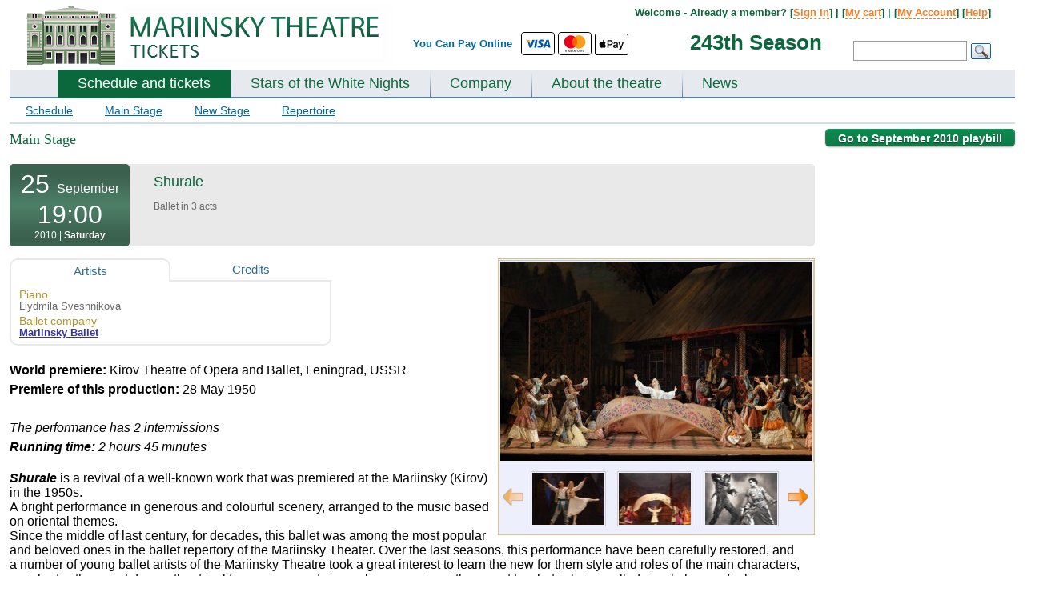

--- FILE ---
content_type: text/html; charset=UTF-8
request_url: https://www.mariinsky-theatre.com/performance/mar_shurale/25-September-2010/19:00/2041/
body_size: 26048
content:
 
<!DOCTYPE html PUBLIC "-//W3C//DTD XHTML 1.0 Strict//EN" "http://www.w3.org/TR/xhtml1/DTD/xhtml1-strict.dtd">
<html>
<head>
	<meta http-equiv="Content-Type" content="text/html;charset=utf-8" />
	<meta name="viewport" content="width=device-width, initial-scale=0.3">
	<title>25 September 2010 - &quot;Shurale&quot; (ballet in three acts and four scenes) Farid Yarullin (Ballet)  - Mariinsky Theatre, St. Petersburg, Russia (19:00)</title>
	
	<meta name="description" content="Tickets to Mariinsky Ballet and Opera Theatre (Russia). Online booking and payment (Visa, Mastercard, Apple Pay)."><link rel="canonical" href="https://www.mariinsky-theatre.com/performance/mar_shurale/" />	<link href="https://fonts.googleapis.com/css?family=Lato:300,400,700,400italic" rel="stylesheet" type="text/css">	
	<style>
	#allContent{
		width: 1360px;
		
	}
		#owl-demo1{
			max-width: 1360px;
		
		}
	TD.floatOffset{
		width: auto;
	}
	@media (max-width: 1360px) { 
		#allContent{
			width: 1360px;
			padding: 0px 10px;
		}
	}
	@media (max-width: 1300px) { 
		#allContent{
			width: 1300px;
			padding: 0px 10px;
		}
	}
	@media (max-width: 1250px) { 
		#allContent{
			width: 1250px;
			padding: 0px 10px;
		}
	}
	@media (max-width: 1200px) { 
		#allContent{
			width: 1200px;
			padding: 0px 10px;
		}
	}
	@media (max-width: 1150px) { 
		#allContent{
			width: 1150px;
			padding: 0px 10px;	
		}
	}
	@media (max-width: 1100px) { 
		#allContent{
			width: 1100px;
			padding: 0px 10px;
		}
	}
	@media (max-width: 1050px) { 
		#allContent{
			width: 1050px;
			padding: 0px 10px;
		}
	}
	@media (max-width: 1024px) { 
		#allContent{
			width: 1024px;
			padding: 0px 10px;
		}
	}
	@media screen and (max-width:1024px){#bannerBig{display:none; min-height:355px; }}#bannerBig{min-height:355px; background-color: #eeeeee; }*{margin:0;padding:0}html,body{font-family:Arial,sans-serif;margin:0;padding:0}a{color:#3333ac}h1.main{color:#CC6600;font-size:22px;margin-bottom:20px}TABLE#allTbl{border:0 none;height:100%;padding-top:5px;width:100%;border-spacing:0px}TD.floatOffset{font-size:1px}DIV#contener{ma rgin:0px auto;ma x-width:1360px;mi n-width:1000px;padding:0px;overflow:hidden;border:0px solid red;font-size:13px}TABLE#allTbl{border:0 none;height:100%;padding-top:5px;width:100%;border-spacing:0px}TD.floatOffset{font-size:1px}DIV#contener{ma rgin:0px auto;ma x-width:1360px;mi n-width:1000px;padding:0px;overflow:hidden;border:0px solid red;font-size:13px}DIV#top{height:65px;position:relative;overflow:hidden}DIV#top IMG#logo{margin:9px 0 0 20px}DIV#top DIV#topLine{text-al ign:right;pos ition:absolute;z-index:10;top:3px;width:40%;float:left}DIV#top DIV#topSearch{posi tion:absolute;width:60%;text-align:right;font-size:100%;line-height:12px;color:#006699;font-weight:bold;padding:3px 0px 0 0;float:left}DIV#top DIV#topSearch DIV#menuTop{text-align:right;width:97%;padding-top:6px}DIV#top DIV#topSearch DIV#formTop{width:97%;text-align:right;margin-top:10px}DIV#top DIV#topSearch INPUT{border:1px solid #999999;font-size:12px;hei ght:26px;padding:5px;width:130px;margin:0px 5px 0 0px}DIV#top DIV#topSearch IMG#okSearch{po sition:absolute;float:right;margin:3px 0 0 0}DIV.topMenuLine{background-color:#6698be;height:1px;font-size:1px}DIV#mainMenu{backgro und:url('/img/bgMenuHor.gif') 0 bottom repeat-x;float:left;width:100%;background-color:#e6eaef}DIV#mainMenu UL#menu{width:100%;float:left;list-style-type:none;margin:0 0 -2px 0px;padding:0 0 0 60px;b order-bottom:2px solid #CCDFEA;}DIV.lineMenu{background-color:#4f7fa8;height:2px;font-size:1px}DIV#mainMenu UL#menu LI{float:left;font-w eight:bold;}DIV#mainMenu UL#menu LI A{color:#336699;text-decoration:none;padding:7px 25px 9px 25px;float:left;font-size:18px;display:block}DIV#mainMenu UL#menu LI.link{background:url("/img/bgMenuVert.png") 0 bottom no-repeat}.bold{font-weight:bold}.red{color:red}.center{text-align:center}.clearfloat{clear:both;font-size:1px;height:0;line-height:0}TABLE.tblCommon{width:100%;border-spacing:0px;padding:0px}.roundedCorners{border-radius:6px 6px 6px 6px}DIV#top{height:85px;position:relative;overflow:hidden}DIV#top IMG#logo{margin:3px 0 0 20px}DIV#top DIV#topLine{text-al ign:right;pos ition:absolute;z-index:10;top:3px;width:40%;float:left}DIV#top DIV#topSearch{position:relative;width:60%;text-align:right;font-size:100%;line-height:12px;color:#006699;font-weight:bold;padding:3px 0px 0 0;float:left}DIV#top DIV#topSearch DIV#menuTop{float:right;width:80%;padding-top:5px;margin-right:30px;color:#0b683c}DIV#top DIV#topSearch DIV#menuTop a{color:#ff7a1f;text-decoration:none;border-bottom:1px dashed #ff7a1f}DIV#top DIV#topSearch DIV#formTop{float:right;width:32%;padding-right:30px;padding-top:19px}DIV#top DIV#topSearch INPUT{border:1px solid #999999;font-size:12px;hei ght:26px;padding:5px;width:130px;margin:0px 5px 0 0px}DIV#top DIV#topSearch IMG#okSearch{po sition:absolute;float:right;margin:3px 0 0 0}DIV.topMenuLine{background-color:#6698be;height:1px;font-size:1px}DIV#mainMenu{backgro und:url('/img/maryMenuHor.gif') 0 bottom repeat-x;float:left;width:100%;background-color:#e6eaef;//border-bottom:8px solid #0b683c}DIV#mainMenu UL#menu{width:100%;float:left;list-style-type:none;margin:0 0 -2px 0px;padding:0 0 0 60px;b order-bottom:2px solid #CCDFEA;}DIV.lineMenu{background-color:#4f7fa8;height:2px;font-size:1px}DIV#mainMenu UL#menu LI{float:left;font-w eight:bold;}DIV#mainMenu UL#menu LI A{color:#0B683C;text-decoration:none;padding:7px 25px 9px 25px;float:left;font-size:18px;display:block}DIV#mainMenu UL#menu LI.link{background:url("/img/bgMenuVert.png") 0 bottom no-repeat}DIV.mainPageSheduale DIV#borderNew{border:1px solid #D5D5D5;border-radius:6px 6px 6px 6px;margin-top:20px;padding:10px 10px 10px 10px;background:url("/img/mainBgNew.gif") repeat-x}DIV#filter-ballet-block,DIV#filter-opera-block{display:none}#videoTD{width:420px;vertical-align:top;padding-top:10px}div#block-playbill{position:relative}DIV#block-playbill TABLE.mainTable{margin:15px 0px 0px 0px}DIV.filterSearch{font-size:14px;background-color:#eeeeee;border-radius:4px;padding:10px 15px}DIV.filterSearch A{color:#2D6C8A;margin-right:2px;padding:1px 4px}DIV.filterSearch .filterP A{text-decoration:none;border-bottom:1px solid #2D6C8A;padding:1px 0px;margin:0px 4px}DIV.filterSearch A.select{background-color:#336699;color:#FFFFFF;padding:1px 4px!important}DIV.filterSearch A.archive{color:#6A6A6C}DIV.filterSearch DIV.filterP{margin-bottom:6px}.filterP a{font-size:115%!important}DIV.filterSearch SPAN{color:#6A6A6C}.link_inner{font-weight:bold}TABLE.was-now{width:100%;font-family:Trebuchet MS;font-size:100%}TABLE.was-now TD{vertical-align:top;text-align:center;line-height:20px;font-size:17px;font-weight:bold}TABLE.was-now TD.now{color:#CA252B}TABLE.was-now SPAN.label{display:block;color:#888888;font:bold 10px/6px "Trebuchet MS",Arial,Helvetica,sans-serif;margin:4px 0 1px 0;text-transform:uppercase}TABLE.was-now SPAN.sml{font-size:12px;position:relative;top:-3px}A.btn_book{background-position:0 50%;border-color:#E7B901 #B39000 #B39000;text-shadow:0 1px 2px rgba(255,255,255,0.7)}A.btn_book SPAN{background-color:#FFD41A;color:#4C3900;display:block;line-height:100%;color:#002244;font-size:18px;padding:12px 18px;float:left;border-style:solid;border-width:1px;border-color:#E7B901 #B39000 #B39000;text-shadow:0 1px 2px rgba(255,255,255,0.7);box-shadow:0 1px 1px rgba(0,0,0,0.2),0 1px 0 rgba(255,255,255,0.55) inset,0 0 3px rgba(255,255,255,0.8) inset;display:inline-block;font-weight:bold;position:relative;text-transform:uppercase;border-radius:8px 8px 8px 8px;margin-top:0px}.roundedCorners{-moz-border-radius:5px 5px 5px 5px;border:1px solid #D7DCE8;padding:0px}.perfType{color:#000000;font-style:italic;font-size:19px;font-family:"Arial"}TR.odd{background-color:#F8FAFC}TR.even{background-color:#EFF3F7}TABLE.mainTable{width:100%}TABLE.mainTable TD.info A{text-decoration:none}TD.daysEvent{color:#8E8E8E;font-size:14px;height:100%;line-height:1.2;text-align:center;vertical-align:top;width:98px;padding:10px 0px}TD.daysEvent SPAN{font-size:21px;font-weight:bold}SPAN.eventName{font-size:19px}TABLE.daysEventInfo{width:100%;border-spacing:2px}TABLE.daysEventInfo TD{vertical-align:top;padding-top:3px}.borderTop{border-top:1px solid #C8C8C8}TABLE.daysEventInfo TD.time{padding-top:15px;width:92px}TD.where{width:80px}TD.book{width:120px}.book-div{position:relative}TD.info{line-height:1.2;padding:4px 0px 4px 10px}.mainTable .playbill-alert{padding:15px}.block_form{margin-top:10px;border:1px solid #0f3c6d;background-color:#eff7fe;padding:10px}.block_form_tbl td{padding:2px 0px 2px 0}.block_form_tbl td.n{padding:2px 10px 2px 0;font-weight:bold}.block_form_tbl td input,.block_form_tbl td textarea{width:300px;font-size:13px;font-family:Arial,sans-serif}.block-main_banners{wid th:1024px;min-height:355px;position:relative;dis play:none;}#banner-block div{top:0px;left:0px;position:relative}.link_inner{border-bottom:1px dashed #2D6C8A!important;padding-bottom:-1px}DIV.filterSearch SPAN{color:#6A6A6C}.block-prevnext{width:98%;margin-top:5px;margin-left:1%}.block-prevnext div{width:33.3%;float:left}.block-prevnext__current{text-align:center;font-weight:bold}.block-prevnext__next{text-align:right}.green-button-new{width:85px;display:inline-block;text-decoration:none;font-size:11px;text-align:center;font-weight:bold;text-shadow:0 1px 1px #094529;color:#fff;background:url(/css/images/button-bg_new.png) repeat-x 0 -106px #0a653a;line-height:18px;padding:1px 2px;border-radius:3px;-moz-border-radius:3px;-webkit-border-radius:3px;box-shadow:0 1px 2px #a8a8a8,0 1px 0 #15c375 inset;-moz-box-shadow:0 1px 2px #a8a8a8,0 1px 0 #15c375 inset;-webkit-box-shadow:0 1px 2px #a8a8a8,0 1px 0 #15c375 inset;border-top:1px solid #17985b;border-left:1px solid #307a57;border-right:1px solid #307a57;border-bottom:1px solid #053d23}a.green-button-new{color:#fff;text-decoration:none}.orange-button-new{margin-top:3px;width:85px;font-size:11px;text-decoration:none;color:#fff;background:url(/css/images/button-bg_new.png) repeat-x 0 0 #ff7e20;line-height:18px;padding:1px 2px;text-align:center;border-radius:3px;-moz-border-radius:3px;-webkit-border-radius:3px;box-shadow:0 1px 2px #aaa,0 1px 0 #ffdb48 inset;-moz-box-shadow:0 1px 2px #aaa,0 1px 0 #ffdb48 inset;-webkit-box-shadow:0 1px 2px #aaa,0 1px 0 #ffdb48 inset;border-top:1px solid #ed8900;border-left:1px solid #d67525;border-right:1px solid #d67525;border-bottom:1px solid #c33c00;font-weight:bold;text-shadow:0 1px 1px #784311;display:inline-block}a.orange-button-new{text-decoration:none;color:#fff}#block-season{position:absolute;color:#0b683c;font-size:200%;top:45px;right:32%}.filterP-ul{list-style-type:none}.filterP-ul li{float:left;position:relative;padding:0px}.filterP-ul li a{display:inline-block;padding:1px 5px}.block-hidden-m-div{position:absolute;z-index:500;width:100%;height:20px;display:none;top:-20px}.block-hidden-m-div-l{position:absolute;z-index:500;width:30px;height:200px;display:none;top:0px;left:-30px}.block-hidden-m-div-r{position:absolute;z-index:500;width:30px;height:200px;display:none;top:0px;right:-30px}.block-hidden-m-ul{position:absolute;border:0px solid #ffffff;border-top:1px solid #336699;background-color:#336699;text-align:center;z-index:500;list-style-type:none;width:100%;padding:6px 0px;display:none}.filterP-ul li span{display:inline-block;padding:1px 4px}.filterP-ul li .block-hidden-m-ul li{display:block;float:none;padding:2px 0px}.filterP-ul li .block-hidden-m-ul li a{color:#ffffff;text-decoration:underline;padding:0px;border:none}.mainPageSheduale #videoTD{width:220px;padding-left:20px}.block-error-am{border-color:#c40000;display:block;-webkit-border-radius:4px;-moz-border-radius:4px;border-radius:4px;border:1px #c40000 solid;background-color:white;width:400px;margin:10px 0px 10px 0px;display:none}.block-error-am__inner{box-shadow:0 0 0 4px #fcf4f4 inset;border-radius:4px;padding:14px 18px;padding-left:66px;position:relative}.block-error-am h4{color:#c40000;font-weight:normal;font-size:17px;line-height:1.255}.block-error-am__inner_mes{margin-top:3px}.block-error-am__inner_icon{height:27px;left:18px;position:absolute;top:11px;width:30px;background-position:0px 0px;background-image:url("/css/images/error_am.png");background-repeat:no-repeat;display:inline-block;vertical-align:top}.alert-inner{width:100%}.alert-inner .roundedCorners{border:none}.alert_no_book{display:none}.alert_no_book .borderTop{border:none}.banner_popup{position:relative}.playbill-alert a{text-decoration:none}.main-wrap{position:relative}.block-message-market{margin-right:60px;margin-top:5px}.block-message-market__item{text-align:right;font-weight:bold;margin-bottom:4px;font-size:12px}.block_perf_info__left{width:47%;float:left}.block_perf_info__right{width:53%;float:right}.block_perf_info__right{min-width:300px}.block-message-market__item p{margin-bottom:0px!important}.temp_short_message{border-color:#ffa9a9;background-color:#ffe6e6;color:#e21111;padding:5px;border:1px solid;border-radius:3px;font-weight:normal!important}.temp_short_message p{text-align:center!important}.filterP-ul li .block-hidden-m-ul li.more-hide{display:none}.select-m-link{font-size:115%!important;color:#ffffff!important;border-bottom:1px dashed white}
	.block-main_banners .block-main_banners-mini {
    width: 100%;
    height: 58px;
    position: absolute;
    bottom: 8px;
    left: 0px;
    z-index: 120;
    padding: 0 0 0 5px;
	display: none;
	
}
	.block-main_banners .block-main_banners-mini-line {
    width: 100%;
    height: 68px;
    position: absolute;
    background-color: #000000;
    opacity: 0.4;
    bottom: 4px;
    left: 0px;
    z-index: 110;
	display: none;
}
	.block-main_banners .block-main_banners-tools {
    width: 50px;
    height: 58px;
    position: absolute;
    bottom: 4px;
    right: 0px;
    z-index: 120;
    padding: 0 0 0 5px;
    cursor: pointer;
	display: none;
}
	DIV#secondMenu {
    font-size: 14px;
    border-bottom: 2px solid #CCDFEA;
}
	DIV#secondMenu A.select {
    text-decoration: none;
    color: black;
    background-color: #CCDFEA;
}
DIV#secondMenu A {
    display: block;
    float: left;
    padding: 7px 20px;
    color: #006699;
}	
	DIV#block-theatre TABLE.tblCommon TD#left, DIV#block-playbill TABLE.tblCommon TD#leftR {
    width: 300px;
}
	DIV#block-theatre TABLE.tblCommon TD#left UL, DIV#block-playbill TABLE.tblCommon TD#leftR UL {
    color: #6A6A6C;
    line-height: normal;
    list-style-type: disc;
    margin-left: 30px;
    font-szie: 14px;
    margin-bottom: 20px;
}
	DIV#block-theatre TABLE.tblCommon TD#left UL LI, DIV#block-playbill TABLE.tblCommon TD#leftR UL LI {
    margin-bottom: 15px;
    font-size: 14px;
}
	DIV.mainBlock {
    wid th: 100%;
    flo at: left;
    margin: 20px 0px 20px 0px;
}
	.form-block {
	max-width: 444px;
}  

.form-block-row{
	margin-bottom: 0.70588235rem;
}
  
.form-block-row label{
	font-size: .76470588rem;
    line-height: 1.4;
    color: #616161;
    font-weight: 700;
    display: block;
    margin-bottom: .35294118rem;
}  
.form-block-row input{    width: 100%;
    box-shadow: inset 0 1px 0 rgba(0,0,0,.1), inset 0 1px 1px rgba(0,0,0,.05);
    border-radius: 3px;
    border: 1px solid;
    padding: .47058824rem .70588235rem;
    border-color: #858585 #c2c2c2 #c2c2c2;
    background: #fff;
    font-size: .88235294rem;
    line-height: 1.2;
    cursor: text;
    color: #1f1f1f;
	border-radius: 3px;
	-webkit-appearance: none;
}
.form-block-note{
	width: 100%;
	font-weight: bold;
	margin-bottom: 1rem;
	font-size: 0.9;
}
.form-block-row-float{
	float: left;
}
a.btn-utility, a.btn-utility:visited, button.btn-utility {
    border: 1px solid #999;
    background: #f5f5f5;
    background: linear-gradient(to bottom,#f5f5f5 0,#e7e7e7 100%);
    font-weight: 400;
    color: #616161;
	border-radius: .23529412em;
	cursor: pointer;
}
a.btn .btn-label, a.btn:visited .btn-label, button .btn-label {
    display: inline-block;
    padding: .58823529em 1.05882353em .64705882em;
}
.new-action-border{
	/*border: 3px solid #00355f !important;*/
	border-radius: 3px !important;
	box-shadow: 0 0 0 2px #00355f !important;
	border-color: #00355f !important;
}
.validate-error{
	color: #b80000 !important;
    -webkit-appearance: none !important;
    -moz-appearance: none !important;
    appearance: none !important;
    -webkit-box-shadow: 0 0 0 0.13333333em #b80000 !important; 
    box-shadow: 0 0 0 0.13333333em #b80000 !important;
    border-color: #b80000 !important;
}
.validate-error-message{
	margin-top:.46153846em;color:#b80000;font-size:1em;
	display: none;
}
.form-block-error{
	color: rgb(184, 0, 0);
    border-color: rgb(184, 0, 0);
    background: rgb(250, 212, 212);
	border-left: 3px solid rgb(184, 0, 0);
    padding: 1em 1.05882em 1em 4em;
	font-size: 14px;
	margin-bottom: 15px;
	background: url('/css/images/error-sign.png') rgb(250, 212, 212) 20px 15px no-repeat;
	display: none;
}
.form-block-error a{
	color: rgb(184, 0, 0);
}
.form-block-error a:hover{
	text-decoration: underline;
}
.form-block-error-sign-in {
    margin-top: .46153846em;
    color: #b80000;
    font-size: 1em;
	margin-bottom: 5px;
	display: none;
}
.intl-tel-input .country-list{
	min-height: 400px;

	}
.reg-new-block{
	margin-bottom: 250px;
}
.login-new-block{
	margin-bottom: 250px;
}
a.old{ cursor: pointer; }
a.btn-secondary, button.btn-secondary {
    border-width: 1px 1px 2px;
    border-radius: .26666667em;
    padding: 0;
    vertical-align: bottom;
    font-size: .88235294em;
    line-height: 1.2;
}
a.btn-secondary .btn-label, button.btn-secondary .btn-label {
    padding: .46666667em .8em .53333333em;
	display: inline-block;
	font-weight: bold;
	font-size: 1.3em;
	font-family: "Helvetica Neue",Arial,"Lucida Grande",sans-serif;
}
a.btn-action, a.btn-action:visited, button.btn-action {
    border-color: #d4a900 #aa8700 #aa8700;
    background: #ffbe00;
    background: linear-gradient(to top,#ffbe00 0,#ffcb00 100%);
    color: #3d3100;
    cursor: pointer;
}
a.btn-secondary, button.btn-secondary {
    border-width: 1px 1px 2px;
    border-radius: .26666667em;
    padding: 0;
    vertical-align: bottom;
    font-size: .88235294em;
    line-height: 1.2;
}
.form-block-row-need {
    width: 390px;
    color: #616161;
    margin: .58823529em 0 .64705882em;
}
.form-block-switch {
    margin-bottom: 20px;
}
.form-block-row-forgot {
    margin-left: 15px;
    padding: .46666667em .0em .53333333em;
}
	DIV#block-festival TABLE.tblCommon TD#left, DIV#block-playbill TABLE.tblCommon TD#leftR {
    width: 300px;
}
	
	/*banner*/
	
	#owl-demo1{
		width: 100%;
position: absolute;
margin-left: auto;
margin-right: auto;
left: 0;
right: 0;
		z-index: 100;
		top: 124px;
		height: 352px;
		overflow: hidden;
		background-color: #000000;
	}

	#owl-demo1-wrapper{
		margin-bottom: 350px;
	}	
	
	#owl-demo1 .item img{
		max-width: 1360px;	
	}
	
	.banner_block_item_text span{
		display: block;
	}
	
	.banner_block_item_pic{
		width: 66%;
		min-width: 850px;
		height: 350px;
		float: left;
		display: block;
	}
	.banner_block_item_text{
		width: 34%;
		float: left;
		text-align: center;
		vertical-align: middle;
		height: 350px;
		display: block;
	}
	
	.bannerm_date {
    font-family: Lato;
    color: #000000;
    margin-bottom: 0;
    padding: 0px 5px;
	font-size: 110%;
}
	.bannerm_item_color_black1 .bannerm_date span {
    padding: 3px 5px;
    color: black;
    background: rgba(255,255,255,0.7);
    /* display: inline-block; */
}
	.bannerm_name {
    font-size: 3.5em;
    word-break: break-word;
    margin-bottom: 15px;
    font-family: Lato;
    font-style: normal;
    color: #00000;
    font-style: italic;
}

	


	.bannerm_buy_tickets .btn_mobile {
    background-color: #fff;
    color: #000;

	border: 1px solid black;
	
}
	.uppercase {
    text-transform: uppercase;
    line-height: 1.7;
}


	.btn_mobile {
    text-transform: uppercase;
    letter-spacing: .03em;
    line-height: 1em;
    font-family: Lato;
    font-weight: 700;
    text-align: center;
    display: inline-block;
    padding: 15px 20px;
    font-size: 0.9rem;
    color: #c61c1c;
}
	.btn_mobile{
		text-decoration: none;
	}
	
	.banner-auto-met{
		position: relative;
		background-color: black;
		/*height: 360px;*/
		overflow: hidden;
	}
		.banner-auto-met-text{
		position: absolute;
		/*background-color: rgba(6,49,66,1);*/
		background-color: #063142;
		height: 310px;
		width: 460px;
		
		top: 20px;
		right: 50px;
		text-align: center;
		
	}
	
	
	.banner-auto-met-text .bannerm_date{
		color: white;
	}
	.banner-auto-met-text-item{
		margin: 20px;
	}
	.banner-auto-met-text .bannerm_name{
		margin: 10px 10px 15px 10px;
	}
	.banner-auto-met-text .bannerm_name a{
		color: white;
		text-decoration: none;
	}
	.banner-auto-met-text .btn_mobile {
		padding: 18px 20px;
	}
	.banner-auto-met-text-control{
		position: absolute;
		bottom: 15px;
		left: 43%;
	}
	.banner-auto-met-text-control ul{
		padding: 0px;
		margin: 0px auto;
		list-style-type: none;
	} 
	.banner-auto-met-text-control ul li{
				padding: 0px;
		margin: 0px 5px;
		float: left;
		
	}
	.banner-auto-met-text-control ul li button{
		height: 12px;
		width: 12px;
		display: block;
		background: none;
		border: .0625rem solid #fff;
	}
	.banner-auto-met-text-control ul li button.active{
		background-color: #fff;
	}
	
	#owl-demo1 .owl-pagination{
		position: absolute;
		bottom: 35px;
		right: 140px;
		
	}
	
	#owl-demo1 .owl-pagination span {
    width: 12px !important;
    height: 12px !important;
    border-radius: 0px !important;
    border: 1px solid white !important;
    background-color: transparent!important;
}
	
	#owl-demo1 .owl-pagination .owl-page.active span {
		background-color: white !important;
	}
	#owl-demo1 .owl-pagination *:focus {
    outline: none;
}
	.owl-buttons {
		position: absolute;
		top: 45%;
		width: 100%;
		height: 0;
	}
	
	.icon-chevron-circle-shadow.prev-arrow {
		background-image:url("data:image/svg+xml;charset=utf-8,%3Csvg xmlns='http://www.w3.org/2000/svg' width='24' height='24'%3E%3Ccircle fill='%23fff' cx='12' cy='12' r='10'/%3E%3Cpath d='M13.5 16.5a.498.498 0 01-.354-.146l-3.149-3.152a1.7 1.7 0 01.001-2.403l3.149-3.153a.5.5 0 01.706.707l-3.148 3.153a.7.7 0 000 .99l3.148 3.15a.5.5 0 01-.353.854z'/%3E%3C/svg%3E")
	}
	.icon-chevron-circle-shadow.prev-arrow {
    background-repeat: no-repeat;
    background-size: cover;
	}
	.icon-chevron-circle-shadow {
		cursor: pointer;
		-webkit-filter: drop-shadow(0 0 24px rgba(0,0,0,.5));
		filter: drop-shadow(0 0 24px rgba(0,0,0,.5));
		opacity: .75;
		transition: opacity .2s ease-out;
		-moz-transition: opacity .2s ease-out;
		-webkit-transition: opacity .2s ease-out;
		-o-transition: opacity .2s ease-out;
	}

	.next-arrow, .prev-arrow {
    position: absolute;
    fill: #fff;
    height: 40px;
    width: 40px;
	}
	
	.icon-chevron-circle-shadow.next-arrow{
		background-image:url("data:image/svg+xml;charset=utf-8,%3Csvg xmlns='http://www.w3.org/2000/svg' viewBox='0 0 24 24'%3E%3Cpath d='M12 22h0a10 10 0 1110-10 10 10 0 01-10 10z' fill='%23fff' stroke='var(--custom-border-color)'/%3E%3Cpath d='M10.49 7.3l4.48 4.55-4.48 4.56-.7-.7 3.78-3.86L9.79 8l.7-.7z'/%3E%3C/svg%3E")
		}
	.owl-prev{
		position: absolute;
		left: 5px;
	}	
	
	.owl-next{
		position: absolute;
		right: 45px;
	}
	
	
	
	.mobile-alert{
		position:fixed;
		top: 10px;
		width: 14%;
		left: 42%;
		z-index: 1000;
		background-color: #001a33;
		color: #ffffff;
		font-family: lato;
		padding: 20px;
		text-align: center;
		border-radius: 5px;
		box-shadow: 0px 5px 10px 0px rgba(0, 0, 0, 0.5);
	}
	
	.paymentLogoApple {
		height: 27px;
		vertical-align: baseline !important;
	}
	.border-hr {
		border: 1px solid #000000 !important;
	}
	.rounded {
		border-radius: 0.25rem!important;
	}

	.paymentLogoWeChat {
		height: 21px;
		vertical-align: baseline !important;
		margin-top: 2px;
		margin-left: 2px;
	}
	
	#topSearch table {
		position: absolute;
		top: 36px;
	}
	#text-pay-online {
		vertical-align: middle !important;
	}
	</style>
	
		
	<!--<SCRIPT>
	var globalDiff=0;
	</SCRIPT>-->	
	
	<!-- Global site tag (gtag.js) - Google Analytics -->
<script async src="https://www.googletagmanager.com/gtag/js?id=UA-20284306-5"></script>
<script>
  window.dataLayer = window.dataLayer || [];
  function gtag(){dataLayer.push(arguments);}
  gtag('js', new Date());

  gtag('config', 'UA-20284306-5');
  gtag('config', 'AW-17342403161');

  </script>
	
		<style></style>
	<SCRIPT>var globalDiff=1;</SCRIPT>
		
		

			
</head>


<body >
		

	<div class="main-wrap">
<TABLE style="margin: 0px auto;">
	<TR>

	<TD id="allContent" valign="top">	
	<DIV id="contener">
		<DIV id="top">
			<DIV id="topLine">
				<A href="/"><IMG src="/img/mary_russia.png" id="logo" border="0"></A>	
			</DIV>
			<DIV id="topSearch">
				<table align="center" style="margin-bottom: 5px;">
	<tr>
		<td style="height: 27px; padding-top: 0px;" valign="top" id="text-pay-online"><span style="display: inline-block; margin-top: 4px;">You Can Pay Online&nbsp;&nbsp;</span></td>
		<td style="height: 27px;">
			<svg width="40" height="27" aria-hidden="true" role="img" viewBox="0 0 140 90" class="paymentLogo border-hr rounded"><title id="title">Visa</title><rect width="140" height="90" style="fill: rgb(255, 255, 255);"></rect><g id="g4158"><polygon id="polygon9" points="62.7 62.1 53.9 62.1 59.4 28 68.2 28 62.7 62.1" style="fill: rgb(0, 87, 159);"></polygon><path id="path11" d="M94.7,28.8a21.16,21.16,0,0,0-7.9-1.5c-8.7,0-14.8,4.6-14.9,11.3-.1,4.9,4.4,7.6,7.7,9.3s4.6,2.8,4.6,4.3c0,2.3-2.8,3.3-5.3,3.3a17.06,17.06,0,0,1-8.3-1.8l-1.2-.5-1.2,7.7A27.57,27.57,0,0,0,78,62.7c9.3,0,15.3-4.6,15.4-11.7,0-3.9-2.3-6.9-7.4-9.3-3.1-1.6-5-2.6-5-4.2s1.6-2.9,5.1-2.9a15,15,0,0,1,6.6,1.3l.8.4Z" style="fill: rgb(0, 87, 159);"></path><path id="path13" d="M106.5,50l3.5-9.5c0,.1.7-2,1.2-3.3l.6,2.9s1.7,8.2,2,9.9Zm10.9-22h-6.8c-2.1,0-3.7.6-4.6,2.8L92.8,62.1h9.3s1.5-4.2,1.8-5.1h11.3c.2,1.2,1,5.1,1,5.1h8.2C124.5,62.1,117.4,28,117.4,28Z" style="fill: rgb(0, 87, 159);"></path><path id="path15" d="M46.5,28,37.9,51.3,37,46.6c-1.6-5.5-6.6-11.4-12.2-14.3l7.9,29.9H42L55.9,28Z" style="fill: rgb(0, 87, 159);"></path><path id="path17" d="M29.9,28H15.6l-.1.7c11.1,2.8,18.4,9.7,21.4,17.9L33.8,30.9C33.3,28.7,31.8,28.1,29.9,28Z" style="fill: rgb(250, 166, 26);"></path></g></svg>
		
		<svg width="40" height="27" aria-hidden="true" role="img" viewBox="0 0 140 90" class="paymentLogo border-hr rounded"><title id="title">MasterCard</title><rect width="140" height="90" style="fill: rgb(255, 255, 255);"></rect><path d="M114.6,80.2v.2h.3v-.2Zm.1-.2c.1,0,.1,0,.2.1a.35.35,0,0,1,.1.2c0,.1,0,.1-.1.2a.35.35,0,0,1-.2.1l.2.3h-.2l-.2-.3h-.1v.3h-.2V80Zm0,1h.2c.1,0,.1-.1.2-.1s.1-.1.1-.2a.45.45,0,0,0,0-.5c-.1-.1-.2-.3-.3-.3a.45.45,0,0,0-.5,0c-.1,0-.1.1-.2.1s-.1.1-.1.2a.45.45,0,0,0,0,.5c.1.1.2.3.3.3h.3m0-1.4a.37.37,0,0,1,.3.1.22.22,0,0,1,.2.2l.2.2a.63.63,0,0,1-.2.8c-.1.1-.2.1-.2.2a.64.64,0,0,1-.6,0,.22.22,0,0,1-.2-.2.79.79,0,0,1-.2-.8.22.22,0,0,1,.2-.2c.1-.1.2-.1.2-.2a.37.37,0,0,1,.3-.1M43.5,76.9a2.3,2.3,0,1,1,2.3,2.4,2.24,2.24,0,0,1-2.3-2.18V76.9m6.2,0V73.1H48V74a2.91,2.91,0,0,0-2.4-1.1,4,4,0,1,0,0,8A3.16,3.16,0,0,0,48,79.8v.9h1.7Zm56,0a2.3,2.3,0,1,1,2.3,2.4,2.26,2.26,0,0,1-2.3-2.22V76.9m6.2,0V70h-1.7v4a2.91,2.91,0,0,0-2.4-1.1,4,4,0,1,0,0,8,3.16,3.16,0,0,0,2.4-1.1v.9h1.7ZM70.3,74.4a1.88,1.88,0,0,1,1.9,1.8h-4a2.07,2.07,0,0,1,2.1-1.8m-.1-1.5a3.7,3.7,0,0,0-3.8,3.6h0v.4a3.71,3.71,0,0,0,3.42,4h.48a4.35,4.35,0,0,0,3.1-1.1l-.8-1.2a3.54,3.54,0,0,1-2.2.8,2.12,2.12,0,0,1-2.3-1.9h5.7v-.6c0-2.4-1.5-4-3.6-4m20,4a2.3,2.3,0,1,1,2.3,2.4,2.26,2.26,0,0,1-2.3-2.22V76.9m6.2,0V73.1H94.9V74a2.91,2.91,0,0,0-2.4-1.1,4,4,0,0,0,0,8,3.16,3.16,0,0,0,2.4-1.1v.9h1.7ZM81,76.9a3.89,3.89,0,0,0,3.7,4h.4a4.19,4.19,0,0,0,2.7-.9L87,78.7a3.69,3.69,0,0,1-2,.7,2.45,2.45,0,0,1-2.3-2.59h0A2.56,2.56,0,0,1,85,74.5a3.09,3.09,0,0,1,2,.7l.8-1.3a3.85,3.85,0,0,0-2.7-.9A4,4,0,0,0,81,76.6v.3m21.4-4a2.33,2.33,0,0,0-2,1.1v-.9H98.7v7.6h1.7V76.4c0-1.3.6-2,1.6-2a3.78,3.78,0,0,1,1,.2l.5-1.6c-.4,0-.8-.1-1.1-.1m-44.5.8a5.54,5.54,0,0,0-3.1-.8c-1.9,0-3.2.9-3.2,2.4,0,1.2.9,2,2.6,2.2l.8.1c.9.1,1.3.4,1.3.8,0,.6-.6.9-1.7.9a4.3,4.3,0,0,1-2.5-.8l-.8,1.3a5.63,5.63,0,0,0,3.3,1c2.2,0,3.5-1,3.5-2.5s-1-2-2.7-2.3h-.8c-.7-.1-1.3-.2-1.3-.8s.5-.9,1.5-.9a4.18,4.18,0,0,1,2.4.7Zm21.4-.8a2.33,2.33,0,0,0-2,1.1v-.9H75.7v7.6h1.7V76.5c0-1.3.5-2,1.6-2a3.78,3.78,0,0,1,1,.2l.5-1.6a2.6,2.6,0,0,0-1.2-.2m-14.2.2H62.4V70.8H60.7v2.3H59.2v1.5h1.5v3.5c0,1.8.7,2.8,2.7,2.8a4,4,0,0,0,2.1-.6L65,78.9a2.35,2.35,0,0,1-1.5.4c-.8,0-1.1-.5-1.1-1.3V74.6h2.7ZM40.3,80.7V76a2.83,2.83,0,0,0-2.63-3H37.3a3,3,0,0,0-2.7,1.4A2.85,2.85,0,0,0,32.1,73a2.68,2.68,0,0,0-2.2,1.1v-.9H28.3v7.6H30V76.5a1.81,1.81,0,0,1,1.6-2h.3c1.1,0,1.7.7,1.7,2v4.2h1.7V76.5a1.81,1.81,0,0,1,1.6-2h.3c1.1,0,1.7.7,1.7,2v4.2Z" style="fill: rgb(35, 31, 32);"></path><path d="M115.6,55.4V54.3h-.3l-.3.7-.3-.8h-.3v1.1h.2v-.8l.3.7h.2l.3-.7v.8Zm-1.9,0v-.9h.4v-.2h-.9v.2h.4v.9Z" style="fill: rgb(247, 148, 16);"></path><path d="M82.6,60.2H57.4V15H82.5V60.2Z" style="fill: rgb(255, 95, 0);"></path><path d="M59,37.6A29,29,0,0,1,70,15a28.74,28.74,0,1,0,0,45.2A29,29,0,0,1,59,37.6" style="fill: rgb(235, 0, 27);"></path><path d="M116.5,37.6A28.71,28.71,0,0,1,70.1,60.2,28.66,28.66,0,0,0,75,20l0-.06a27.26,27.26,0,0,0-4.8-4.8,28.64,28.64,0,0,1,46.4,22.5" style="fill: rgb(247, 158, 27);"></path></svg>
		
		<img src="/img/Apple_Pay_Mark_RGB_041619.svg" class="paymentLogo paymentLogoApple">
		
		<!--<span class="border-hr rounded" style="height: 27px; display: inline-block; vertical-align: top;">
		<span style="width: 28px; overflow: hidden; display: inline-block; margin: 0px 6px;"><img src="/img/WeChat.png" class="paymentLogo paymentLogoWeChat" style="height: 21px;"></span></span>-->
		
		</td>
	</tr>
</table>
				<div id="block-season">243th Season</div>
				<DIV id="menuTop">
							
					Welcome - 
										Already a member? [<a href=/signin/>Sign In</a>] |
									 	 [<a href=/mycart/>My cart</a>] | [<a href=/myaccount/>My Account</a>] [<a href=/help/>Help</a>]
				</DIV>
				<DIV id="formTop">
						
					<FORM id="formSearch" action="/search/" method="get">	
					<INPUT id="strSearch" name="strSearch" value=""><IMG src="/img/buttonS1.png" id="okSearch">
					</FORM>
				</DIV>
			</DIV>
		</DIV
		<DIV class="topMenuLine"></DIV>
		<DIV id="mainMenu">
			<UL id="menu"><LI class="active"><A href="/playbill/" class="active">Schedule and tickets</A></LI><LI class="link"><A href="/festival/" class="link">Stars of the White Nights</A></LI><LI class="link"><A href="/company/" class="link">Company</A></LI><LI class="link"><A href="/theatre/" class="link">About the theatre</A></LI><LI class="link"><A href="/news/" class="link">News</A></LI></UL>		</DIV><DIV class="clearfloat"></DIV>
		<DIV class="lineMenu"></DIV>
		<DIV id="secondMenu"><A href="/playbill/playbills/" class="none">Schedule</A><A href="/playbill/search/main_stage/" class="none">Main Stage</A><A href="/playbill/search/new_stage/" class="none">New Stage</A><A href="/playbill/repertoire/" class="none">Repertoire</A><BR clear="all"></DIV><div class="banner_popup"></div>				<DIV id="block-playbill" class="mainBlock">
					<div class="btn-back-to-playbill"><a class="green-button-small" href="/playbill/search/09-2010/">Go to September 2010 playbill</a></div><TABLE class="tblCommon"><TR><TD valign="top">
		<H1 class="mainStage" style="color: #0B683C">Main Stage</H1><TABLE id="eventTop">
				<TR>
					<TD id="eventDateTime">
						<table style="background-color: #0B683C; background-image: url('/gradient/main_stage_gradient.gif'); background-repeat: x-repeat; background-position: center center;">
							<tr><td class="day">25 <span>September</span></td></tr>
							<tr><td class="hour">19:00</td></tr>
							<tr><td class="year">2010 | <b>Saturday</b></tr>
						</table>
					<TD id="eventListPerf">
						<DIV style='color:#0B683C' class='bigName'>Shurale</DIV><DIV class='actsEnt'>Ballet in 3 acts</DIV>						
					<TD id="eventBook"  style='display: none;'><DIV class="book-div">
						<div itemprop="offers" itemscope="" itemtype="http://schema.org/AggregateOffer"><span itemprop="lowPrice" style="display: none;">$0</span>
					<span itemprop="offerCount" style="display: none;">0</span></div>
										</DIV>
									</TABLE><DIV>
				
				<div class="item-block-photo picEntity">
				
					<A href="/pic_perfomance_big/1451400743_shurale.jpg" rel="example_group" title=""><IMG class="preview"  src="/pic_perfomance/1451400743_shurale.jpg" title="" alt="" ></A><DIV id="photoBlock"><div id="smallPreview">
												<link rel="stylesheet" type="text/css" href="/css/skins/tango/skin.css" />		
												
												  <ul id="mycarousel" class="jcarousel-skin-tango">
													  
												<li><a rel="example_group" href="/pic_perfomance_big/1451400924_shurale.jpg" title="">
						<div class="small" style=" background-image: url('/pic_perfomance_small/1451400924_shurale.jpg')">&nbsp;</div></a></li><li><a rel="example_group" href="/pic_perfomance_big/1451400991_9c5ad4d3f433.jpg" title="">
						<div class="small" style=" background-image: url('/pic_perfomance_small/1451400991_9c5ad4d3f433.jpg')">&nbsp;</div></a></li><li><a rel="example_group" href="/pic_perfomance_big/1454326619.3076.jpg" title="">
						<div class="small" style=" background-image: url('/pic_perfomance_small/1454326619.3076.jpg')">&nbsp;</div></a></li><li><a rel="example_group" href="/pic_perfomance_big/Perfomances_1421661395.jpg" title="">
						<div class="small" style=" background-image: url('/pic_perfomance_small/Perfomances_1421661395.jpg')">&nbsp;</div></a></li><li><a rel="example_group" href="/pic_perfomance_big/Perfomances_1421661298.jpg" title="">
						<div class="small" style=" background-image: url('/pic_perfomance_small/Perfomances_1421661298.jpg')">&nbsp;</div></a></li><li><a rel="example_group" href="/pic_perfomance_big/Perfomances_1421661255.jpg" title="">
						<div class="small" style=" background-image: url('/pic_perfomance_small/Perfomances_1421661255.jpg')">&nbsp;</div></a></li><li><a rel="example_group" href="/pic_perfomance_big/Perfomances_1421661104.jpg" title="">
						<div class="small" style=" background-image: url('/pic_perfomance_small/Perfomances_1421661104.jpg')">&nbsp;</div></a></li>												</ul></DIV></DIV>				
									</div><!-- блок фото  -->
										<table id="personEntity" cellpadding="0" cellspasing="0">
						<tr>
							<td class="tab active" id="l_artists">Artists</td>
							<td class="tab" id="l_credits">Credits</td>
						</tr>
						<tr>
							<td colspan="2" class="tab_content">
								<DIV id="list_artists">	
								<DIV class='middleText itemList'>Piano</DIV><DIV>Liydmila Sveshnikova</DIV><DIV class='middleText itemList'>Ballet company</DIV><DIV><A href='/company/ballet/company/mar_ballet/'><SPAN  class='bold'>Mariinsky Ballet</SPAN></A></DIV>								</DIV>
								<DIV id="list_credits">	
								<DIV>Music by Farid Yarullin</DIV><DIV>Choreography by <A href='/company/other/choreographer/Leonid_Yakobson/'><SPAN  class='bold'>Leonid Yakobson (revisions)</SPAN></A></DIV><DIV class="itemList">Tatiana Mashkova, Costume Designer</DIV><DIV class="itemList">Lev Milchin, Designer</DIV><DIV class="itemList"><A href='/company/personnel/designer/Ivan_Ivanov-Vano/'><SPAN  class='bold'>Ivan Ivanov-Vano</SPAN></A>, Designer</DIV><DIV class="itemList">Alexander Ptushko, Designer</DIV><DIV class="itemList">Alexander Naumov, Lighting Designer</DIV><DIV class="itemList"><A href='/company/personnel/mus_dir/gerg_mus_dir/'><SPAN  class='bold'>Maestro Valery Gergiev</SPAN></A>, Musical Director</DIV><DIV class="itemList">Lyudmila Sveshnikova, Musical Preparation</DIV><DIV class="itemList">Batozhan Dashitsyrenov, Revival Designer</DIV>								</DIV>
							</td>
						</tr>
						</table>
											<DIV class="addInfo">	
						<DIV class='premierEnt'><b>World premiere:</b>  Kirov Theatre of Opera and Ballet, Leningrad, USSR</DIV><DIV class='premierEnt'><b>Premiere of this production:</b> 28 May 1950</DIV><BR><I><DIV class='antsEnt'>The performance has 2 intermissions</DIV><DIV class='durationEnt'><b>Running time:</b> 2 hours 45 minutes</DIV></i>					</DIV>
					<DIV><DIV class="fullEnt"><br><EM><STRONG>Shurale</STRONG></EM> is a revival of a well-known work that was premiered at the Mariinsky (Kirov) in the 1950s.<BR>A bright performance in generous and colourful scenery, arranged to the music based on oriental themes.<BR>Since the middle of last century, for decades, this ballet was among the most popular and beloved ones in the ballet repertory of the Mariinsky Theater. Over the last seasons, this performance have been carefully restored, and a number of young ballet artists of the Mariinsky Theatre took a great interest to learn the new for them style and roles of the main characters, enriched with a great drama, theatricality generous and sincerely expressive with respect to what is being called simple human feelings.<BR>Choreography by Leonid Yakobson features a combination of dance, drama and pantomime. It has a careful attitude to the era of storytelling and original details of plots. Revival of this ballet represents one of the most important periods in the development of the Mariinsky Ballet in the 20th century and its popularity these days proves that they have stood the test of time and now it is once again in the repertoire of the Mariinsky Theatre. <DIV><div></div><div>Libretto by Ahmed Faizi and Leonid Yakobson after motifs from Tatar  folk tales <br /><br /><em>Full revival of the 1950 production</em><div class="description">World premiere of the ballet <em>Shurale</em>: Tatar  State Opera House, Kazan, 12 March 1945<br />World premiere of the  second version of the ballet <em>Shurale</em> (under the title  <em>Ali-Baty</em>r): Kirov Theatre of Opera and Ballet, Leningrad,  28 May 1950 <br /><em><br /></em><p>On the two January Sundays at the Mariinsky Theatre  we are presenting ballets choreographed by <strong>Leonid  Yakobson</strong>: Shurale and Spartacus. Since the middle of last century,  for decades, both performances were among the most popular and beloved ones  in the ballet repertory of our theater. Over the last seasons, these  performances have been carefully restored, and a number of young  ballet artists of the Mariinsky Theatre took a great interest  to learn the new for them style and roles of the main characters,  enriched with a great drama, theatricality generous and sincerely  expressive with respect to what is being called simple human feelings.  Choreography by Leonid Yakobson features a combination of dance,  drama and pantomime. It has a careful attitude to the era  of storytelling and original details of plots. Revival of these  ballets represents one of the most important periods in the  development of the Mariinsky Ballet in the 20th century and their  popularity these days proves that they have stood the test of time and now  they are once again in the repertoire of the Mariinsky  Theatre.</p></div><div class="description"><p> </p></div></div><center><strong><em>One of the most significant events of the XVII Stars of the White  Nights Music Festival – <br />the return of the fairytale ballet Shurale<br />to the  Mariinsky Theatre’s repertoire<br />to music by Tatar composer Farid  Yarullin<br />and with choreography by the legendary Leonid Yakobson</em> <br /><br /></strong></center><p>The basis of the libretto comes from Tatar folk fairytales  and the classical Tatar poet Gabdulla Tukai’s Shurale about the bird-maiden  Syuimbike, the intrepid hunter Ali-Batyr and the evil Shurale (in Tatar  mythology he is an evil wood spirit in the guise of a man with a horn on his  forehead and long fingers. <br /><br />The history of the ballet’s creation goes  back to the 1930s. In 1934 the decision was made to found an opera and ballet  theatre in Kazan. Immediately, the Tatar Opera Studio was set up at the Moscow  Conservatoire, comprising student composers, among them the twenty-year-old  Farid Yarullin. While still in Moscow, Yarullin began composing music on themes  from fairytales and poems by Tukai. Shurale, a wood-goblin in Tatar folklore and  a character in the eponymous poetic fairytale by Tukai, formed the focal point  of the libretto written by the young man of letters Ahmed Faizi. Soon the ballet  Shurale was included in the new theatre’s repertoire plan, and the premiere of  the ballet was set for August 1941. Leonid Yakobson was dispatched to Kazan for  work on the ballet having been appointed production choreographer of the first  national Tatar ballet. Throwing himself into the task, the choreographer rewove  the material the librettist had created. Rejecting the secondary plotlines, he  picked out and intensified the main one, he dramatised the conflict and expanded  the images of the protagonists. For Yarullin, these amendments signified a new  round of work: he had to rework what had been written in a very short space of  time and complete numerous new sections. To this day there are stories that for  this purpose he was locked in a room in the Soviet Hotel, which he fled by  shinning down a drainpipe. At last, by June the clavier manuscript was finished,  but its full orchestration was delayed by the War. Composer Farid Yarullin died  at the front in October 1943. In Kazan, the ballet was rehearsed for production  and staged in March 1945, but with alternative choreography. <br /><br />Yakobson  was given the opportunity to complete the work he began, albeit in 1950, when  the decision was taken to stage Shurale in Leningrad. A new version of the  ballet was created for the Kirov Theatre: the libretto was completely reworked,  and the score totally re-orchestrated (by Vladimir Vlasov and Vladimir Fere).  <br /><br />One year after the Leningrad premiere, Yakobson’s ballet received the  State Prize, and five years after that it was transferred to the Bolshoi  Theatre. In Leningrad the role of Syuimbike was danced by Alla Shelest, Natalia  Dudinskaya and Inna Zubkovskaya, that of Ali-Batyr by Boris Bregvadze,  Konstantin Sergeyev and Askold Makarov and that of Shurale by Igor Belsky and  Robert Gerbek; later, in revivals in Moscow, the ballet dazzled with the  presence of Maya Plisetskaya, Marina Kondratieva and Vladimir Vasiliev. In other  cities and in productions by other choreographers, the ballet was staged over  twenty times from the 50s to the 70s, but in the history of ballet it has gone  down first and foremost as a work by Yakobson. <br /><br />Among those rehearsing  for the premiere are Yevgenia Obraztsova and Yekaterina Osmolkina (Syuimbike),  Mikhail Lobukhin and Denis Matvienko (Ali-Batyr), Leonid Sarafanov, Alexander  Sergeyev and Islom Baimuradov (Shurale) and other soloists of the ballet  company.</p><br><p><b>ABOUT THE PRODUCTION</b></p><br><p><span>The story of the creation of the ballet Shurale dates back to the 1930s. At that time in the USSR, a new national policy was beginning to emerge. Each of the happy and free peoples of the Soviet Union were now obliged to have their own national culture to the utmost degree, constructed in the Moscow fashion. The mandatory set included classical music, opera and ballet. Special commissions were despatched to the republics – to select talents for whom Moscow and Leningrad academic institutions arranged national studios. By the late 30s, their graduates had travelled far to establish new companies. And to stage productions there, ballet-masters from the capitals were sent off: Fyodor Lopukhov, Kasian Goleizovsky, Vakhtang Chabukiani, Alexei Yermolaev... And Leonid Yakobson. All these choreographers were students of the classical school of the Imperial Ballet, they had gone through the trials and the experiments of the 20s. But the 20s they were forced to forget: now, in the USSR, a completely new art form was emerging, new grand ballet, in no sense Imperial, but fully imperialistic. And the classical language in it was general, like the party line. </span><br /><span>At the time, Yakobson was also working in this dominant style – and yet he differed from the others. He was a secret admirer of Fokine, and it was not at all the Constructivism of the 20s that formed his youthful Weltanschauung. He was enthused by something else: the liberation of dance, the bright decorativeness, the expression of free movement, the unexpected and stunning verisimilitude inside conditionality and – of course! – other worlds, other cultures. Like Fokine himself, he was drawn first and foremost to visual imagery (and only secondly to musical structures), and like Fokine, he esteemed museums and found inspiration in them. And he was also a secret naturalist – in the sense that he knew how to imbue dance with something that he had perspicaciously seen in nature and in life. </span></p><p><br /><span>The glory of empire, apart from anything else, was embodied in the ten-day arts festivals of the Soviet peoples in Moscow. At these grandiose displays and reports, new works were to be performed, “national in form and socialist in content”, where possible by representatives of the peoples themselves. In 1934 a decree was passed on the establishment of an opera and ballet theatre in Kazan. Immediately, the Tatar Opera Studio began work at the Moscow Conservatoire, including student composers – among them the twenty-year-old Farid Yarullin, who would go on two write </span><em>Shurale</em><span>. When they returned to their native land, the Tatar State Theatre of Opera and Ballet was opened (1939). The Principal Ballet Master was Gai Tagirov, who had trained in Moscow, and the Head of the Literature Department was the poet Musa Dzhalil. It is worth remembering the enthusiasm and pride that filled the new workforce of new national culture through the construction of this theatre and the first performances it gave! What now seems to us a normal campaign, a typical series of Stalinist propaganda, for them was the exultation of emergent hopes and the foundation for the emergence and elevation of a nation. </span><br /><span>Back in Moscow, Farid Yarullin had begun work on themes from fairytales and poems by Gabdulla Tukai (1886–1913), the foremost national poet, whose significance for the Tatars may be compared to that of Pushkin for the Russians. Shurale, the woodgoblin of Tatar folklore and a character in Tukai’s fairytale poem, formed the core of the libretto, written for Yarullin by the young man of letters Ahmed Faizi. Soon the ballet </span><em>Shurale</em><span> was included in the repertoire plan of the new theatre – the more so as the festival of Tatar art was already planned: for August 1941. As soon as these dates were set, people from Leningrad were sent to Kazan: Pyotr Gusev was appointed Principal Choreographer of the festival and the Stage Director of the first national ballet was Leonid Yakobson. </span></p><p><br /><span>Once in Kazan, Yakobson, temperamental and implacable, first of all fell upon the libretto. Turning to a Tatar theme opened up to him the door of Fokine’s way of thinking about an exotic and ancient culture; it was this, and not the staging of specific fairytales, that was his task – Yakobson thought in categories that were much greater. And he authoritatively sewed together the fabric conceived by Ahmed Faizi. Disregarding secondary plot lines, he focused on and heightened the main one, he dramatised the conflict, he rounded out the images of the main characters, and the title role, which with Tukai was a somewhat silly creature, he adorned with ominous, demonic traits. And Yakobson, abandoning the details so dear to the author in the original source, brought the libretto into a state of theatrical believability and ballet’s traditions. For Yarullin, there transmutations signified a new twist in the work: quickly he had to process what had been written and complete many new sections. The tales were retained, even though for the purpose of completing his work he was locked in a room in the Soviet Hotel, which he fled by shinning down a drainpipe! At last the manuscript score was complete – but it was now June 1941. In the future, the destinies of the young representatives of Tatar culture working on the production of Shurale would no longer be linked with the ballet. The composer Farid Yarullin died at the Front in October 1943. And Head of Literature Musa Dzhalil was executed in a Berlin prison in 1944. </span></p><p><br /><span>With regard to the ballet, it was nonetheless rehearsed and performed in March 1945. Yarullin’s manuscript was orchestrated by Moscow composer Vitachek, and the dances staged by Zhukov, a fellow Muscovite, together with Tagirov. </span><br /><span>However, Shurale had another, broader destiny, and this was linked not to the Kazan theatre but to Leonid Yakobson. The possibility of completing work already begun came to Yakobson in 1950, when it was decided to stage </span><em>Shurale</em><span> in Leningrad. For the Kirov Theatre (originally and once again the Mariinsky) a new version of the ballet was created: the libretto was completely reworked, and the score totally re-orchestrated (by Vladimir Vlasov and Vladimir Fere). Now the music went far beyond the creator’s original idea, while at the same time coming much closer to the choreographer’s plan: everyday life ceded to a heroically romantic feel, and the Tatar folklore appeared more generalised and poeticised. As a result, in the Leningrad production instead of the touching folk openness we see monumentality, and instead of local significance it is on the scale of the capital and the scale of Art. And the new name – Ali-Batyr – after the Russified name of the hero. However, the original name was soon restored to the Tatar ballet: at the insistence of Faizi and Yarullin’s widow. </span></p><p><br /><span>And so</span><em> Shurale</em><span> became a full, “grand ballet” that answered the call of the time and the social demands. Apropos, it had something that differentiated it from other works of a similar kind – and here it is not so much the specific nature of the material as it is the particular detail of Yakobson’s choreographic thinking. The main quality of Yakobson’s vision is the sharpness, the main quality of Yakobson’s dance material the intense inner energy, the inexhaustible inner pressure and tense nerve. In terms of his temperament, Yakobson was frenzied, “wild” – in the sense that French Fauvist artists called themselves “wild”. And at the same time he was extremely artistic as well as extremely refined and sophisticated. Only he can interpret classical pas with such stunning explicitness, not giving in, moreover, to illustrativeness. Only he can thus poeticise a folkloric ritual, while not becoming and ethnographic historian. Only he can thus lay open the characters, while not ruining the sheer dance fabric. Only he, ultimately, can be so wonderfully and so convincingly animalistic. His Shurale is a thin, long, slippery animal; his bird-maidens are not a metaphor as they are in Swan Lake, but real, small and swift birds, with fluttering wings – while the plastique theme of the arms, as we learn in the next act, is taken from a folkloric dance. We should also add that in Shurale we can already make out the form of the choreographic miniature which Yakobson would later go on to develop more fully: the dances of the gossips (later Yakobson would stage a separate dance number under this name), the matchmaking men and women, and Shurale himself, so full of weight, so voluminous, so exhausting that he could truly be sufficient in himself. </span></p><p><br /><span>One year after the Leningrad premiere, Yakobson’s ballet received the State Prize, and five years after that it was transferred to the Bolshoi Theatre. In other cities and in productions by other choreographers, the ballet was staged over twenty times from the 50s to the 70s, but in the history of ballet it has gone down first and foremost as a work by Yakobson.</span><br /><em>Inna Sklyarevskaya</em></p></div></DIV><DIV class="librettoEnt"><H3 class="main">Synopsis</H3><div><div class="description"><p><strong><strong>Act I</strong><br /></strong>In a dense forest, the evil master of the woods Shurale is inside the trunk of a tree.</p><p>Ali-Batyr, a young hunter, appears in the forest clearing. Seeing a bird fly past, he seizes his bow and arrow and sets off after the bird. Shurale emerges from his lair. All the wood spirits that he rules awake. Genies, witches and evil spirits entertain their master with dances. <br />As the sun begins to rise, the evil spirits hide. A flock of birds comes down on the clearing. They spread their wings and transform into young maidens. The girls frolic through the forest. The last to abandon her wings, the beautiful Syuimbike follows them into the woods. Shurale, keeping an eye on her from behind a tree, steals the wings and drags them back to his lair. <br />The girls emerge from the woods. They perform merry round dances in the clearing. Unexpectedly, Shurale jumps out at them from behind the tree. Startled and frightened, the girls pick up their wings and, transformed into birds, take to the skies. Only Syuimbike is left to wander around, having been unable to find her wings. Shurale orders the evil spirits to surround the girl. She is a prisoner and terrified. Shurale is prepared to celebrate his victory, but Batyr and rushes out from the forest and hurries to Syuimbike’s assistance. The furious Shurale wishes to strangle Batyr, but the youth knocks the monster down to the ground with one powerful blow. <br />In vain, Syuimbike and her saviour look for the wings everywhere. Tired of the fruitless search, in torment Syuimbike drops to the ground and falls asleep. Batyr carefully picks up the sleeping bird-maiden and leaves with her. <br />The defeated Shurale threatens Batyr with a pitiless revenge for having kidnapped the bird-maiden from him.</p><p><strong><strong>Act II</strong><br /></strong>Batyr’s courtyard. All the fellow-villagers have come to a banquet in honour of Batyr and the beautiful Syuimbike. The guests make merry and the children romp around. The bride alone is sad. Syuimbike is unable to forget her lost wings. Batyr tries to distract the girl from her gloomy thoughts. But neither the Dzhigits’ dances nor the maidens’ round dances bring any cheer to Syuimbike. <br />The celebration ends. The guests depart. Unnoticed by anyone, Shurale slips into the courtyard. Seizing a suitable moment, he throws Syuimbike her wings. In delight, the girl hugs them to her breast and wants to fly off, but in indecision she stops: she would be saddened to abandon her saviour. But the desire to take to the skies is stronger. Syuimbike takes to the air in flight. <br />Immediately she is surrounded by a flock of carrion crows sent by Shurale. The bird makes a bid for freedom, but the carrion-crows force her to fly towards the lair of their master. <br />Batyr enters the courtyard. He sees the poor bird flying away in the sky, beating her wings inside the circle of black crows. Seizing an incandescent torch, Batyr follows in pursuit.</p><p><strong><strong>Act III</strong><br /></strong>Shurale’s lair. Here the bird-maiden is languishing in captivity. But Shurale cannot break Syuimbike’s iron will and the girl rebuffs his advances. In fury, Shurale wishes to give her to the evil wood spirits to be torn to pieces. <br />At this instant, Batyr runs onto the clearing with a flaming torch in his hand. At Shurale’s demand, all the witches, genies and Shurale’s minions attack the youth. Batyr then sets light to Shurale’s lair. The evil spirits and Shurale perish in the fiery flames. <br />Batyr and Syuimbike are alone amidst the storming inferno. Batyr hands the maiden her wings – the only way to salvation. But Syuimbike does not wish to abandon her beloved. She throws her wings into the flames – let them both perish in fire. Then the forest fire suddenly dies away. Free of the evil spirits, the forest is miraculously transformed. Batyr’s parents and the two matchmakers appear. They wish happiness to the groom and his bride.</p><div></div></div></div></DIV></DIV>
							
			</DIV><!-- описание  --><TD id="right" ><DIV class="contener">
													</DIV></DIV>			</TABLE>				</DIV><BR clear="all">
						<DIV id="bottomInfo">
			<div class="bottomInfo_menu">
				<span><a href="/playbill/">Schedule and tickets</a></span>
				<span class="bottomInfo_spliter">|</span>
				<span><a href="/company/">Company</a></span>
				<span class="bottomInfo_spliter">|</span>
				<span><a href="/theatre/">About the theatre</a></span>
				<span class="bottomInfo_spliter">|</span>
				<span><a href="/news/">News</a></span>
				<span class="bottomInfo_spliter">|</span>
				<span><a href="/help/">Help & Policies</a></span>
				<span class="bottomInfo_spliter">|</span>
				<span><a href="/feedback/">Contacts</a></span>
			</div>
		</DIV>


					<div class="bottomaddresseswrap">
						<div class="bottomaddresses">
							<div class="bottomaddress" style='width: 216px;'>
								<img src='/img/mary1.png'>
								<span>Mariinsky Theatre: </span><br>
								1 Theatre Square<br>St. Petersburg
							</div>
							<div class="bottomaddress" style='width: 286px;'>
								<img src='/img/mary2.png'>
								<span>Mariinsky-2 (New Theatre): </span><br>
								34 Dekabristov Street<br>St. Petersburg
							</div>
							<div class="bottomaddress" style='width: 216px;'>
								<img src='/img/mary3.png'>
								<span>Mariinsky Concert Hall: </span><br>
								20 Pisareva street<br>St. Petersburg
							</div>
						</div>
									
					</div>
					
	</DIV>
	</TABLE>

	<div id="tooltip"><div id="tooltip_text"></div></div>


	
	<!--<link rel="stylesheet" href="/css/styleMain_b.css" type="text/css">-->

	<style>

		#tooltip {
    z-index: 9999;
	position: absolute;
	display: none;
	top:0px;
	left:0px;
	background-color: #d6d6d6;
	
	color: #545454;
	opacity: 1;
	border-radius: 5px; 
}

#tooltip_text{
		border-radius: 5px; 
		background-color: #ffecbd;
		margin: 2px;
		padding: 5px 10px 5px 10px;
		border: 1px solid #edab02;
		opacity: 1;
}

		.block_count_alert, .block_count_show{

			top: -6px;
			left: 10px;

			width: 270px;
			position: absolute;
			font-size: 120% !important;
    display: inline-block;
    color: white;
    background-color: #e42c23;
    padding: 4px 10px;
    border-radius: 3px;
	cursor: help;

   margin-left: 30px;
   
   -webkit-transition: opacity 500ms;
    transition: opacity 500ms;
    -webkit-transition-property: -webkit-transform,opacity;
    transition-property: transform,opacity;
    opacity: 0;
    -webkit-transform: translate3d(0,15px,0);
    transform: translate3d(0,15px,0);
			    line-height: 25px;
			    height: 25px;	
		}

		.anim_opacity{
	opacity: 1 !important;
    -webkit-transition-delay: 250ms;
    transition-delay: 250ms;
    -webkit-transform: translate3d(0,0,0);
    transform: translate3d(0,0,0);
}

	.block_count_show{
		opacity: 1 !important;
	    -webkit-transition-delay: 1000ms;
	    transition-delay:1000ms;
	    -webkit-transform: translate3d(0,0,0);
	    transform: translate3d(0,0,0);
	}

	.wrap_top_count {
		position: relative;
		 height: 25px;	
		width: 270px;
		border: 0px solid red;
		margin: 5px 0px;
	}

	.wrap_top_count .block_count_alert{
		opacity: 0;
		top: -12px;
		left: 0px;
		margin-left: 0px;
	}

	</style>
<script src="https://ajax.googleapis.com/ajax/libs/jquery/1.7.2/jquery.min.js" type="text/javascript"></script>
	<link type="text/css" href="/css/redmond/jquery-ui-1.8.20.custom.css" rel="stylesheet" />
	<script type="text/javascript" src="/js/getJSArrayErrorMain.php"></script>			 
	<script src="/js/jquery-ui-1.8.18.custom.min.js"></script>		
	<script type="text/javascript" src="/fancybox/jquery.mousewheel-3.0.4.pack.js"></script>
	<script type="text/javascript" src="/fancybox/jquery.fancybox-1.3.4.pack.js"></script>
	<link rel="stylesheet" type="text/css" href="/fancybox/jquery.fancybox-1.3.4.css" media="screen" />
	<script type="text/javascript" src="/js/jcarousellite_1.0.1.js"></script>
	<script type="text/javascript" src="/js/lib/jquery.jcarousel.min.js"></script>
	<script type="text/javascript" src="/js/getJSArrayDayAva.php"></script>		
	<script type="text/javascript" src="/js/main.js"></script>
	<script type="text/javascript" src="/js/jquery.timers.js"></script>
	<script type="text/javascript" src="/js/email_valid.js"></script>
	<script type="text/javascript" src="/js/ifvisible.js"></script>
	<script type="text/javascript" src="/js/imageMapResizer.min.js"></script>		
	<script type="text/javascript" src="/js/jquery.appear.js"></script>	
		<script src="/owl-carousel/owl.carousel.min.js"></script>
		<link rel='stylesheet' type='text/css' href='/css/styleMain_b.css' />    <!-- Owl Carousel Assets -->
    <link href="/owl-carousel/owl.carousel.css" rel="stylesheet">
    <link href="/owl-carousel/owl.theme.css" rel="stylesheet">	
	
	<link href="/modal_desktop_new/css/modal.css" rel="stylesheet">
    <!--<link href="/modal_desktop_new/css/modal-red.css" rel="stylesheet">-->
	<script src="/modal_desktop_new/js/tabscounter.js"></script>
  	<script src="/modal_desktop_new/js/functions.js"></script>
	<script type="text/javascript" src="/js/payment/alfa.js"></script>
		
	<div id="dialog" title="Order  via smartphone"><p>To make an order, please use mobile version of our website - buy tickets from any smartphone</p></div>
	
		<script>
			$(document).ready(function() {
			
				//$("head").append("<link rel='stylesheet' type='text/css' href='/css/styleMain_b.css' />");
							
				$("#btn_pay_paypal").click(function(){
					$("#PS_11").submit();
				})
				
				
				$("#tiser_item").click(function(){						
						$("#flag-open").val(1);
						
						uvrCounter.modal.open();
						$.ajax({
							type: 'POST',
							url: '/action/modalStatClickTiser.php',
							dataType: 'json',
							data: {"type":"desktop","modal_time_stamp":$("#modal_time_stamp").val()},
						  });
					})
			

				
													$(".block-unsubscribe .btn_book").click(function(){
														$("#block-unsubscribe__form_id").submit();
													});
												

				$('map').imageMapResize();
			
							
				
							
			
				$(document).on("click","DIV[id='errorLog'] .old",function(){$("#login").css("display","block");$("#reg").css("display","none");});	

				$("[data-tooltip]").mousemove(function (eventObject) {

				$data_tooltip = $(this).attr("data-tooltip");
				$("#tooltip_text").text($data_tooltip);
				$("#tooltip").css({ 
								 "top" : eventObject.pageY + 10,
								"left" : eventObject.pageX + 10
							 })
							 .show();

			}).mouseout(function () {

				$("#tooltip").hide()
							 
							 .css({
								 "top" : 0,
								"left" : 0
							 });
			});


				arrAppear={};
				$('div[id^="block_count_alert_"]').appear();
				
				$('div[id^="block_count_alert_"]').on('appear', function(event, $all_appeared_elements) {
					
					if (!($(this).attr("id") in arrAppear)){
						arrAppear[$(this).attr("id")]=1;
						$(this).addClass("anim_opacity");

						//console.log($(this).attr("id"));
					}
				});

				arrAppear1={};
				$('div[id^="top_block_count_alert_"]').appear();
				
				$('div[id^="top_block_count_alert_"]').on('appear', function(event, $all_appeared_elements) {
					//console.log($(this).attr("id"));
					if (!($(this).attr("id") in arrAppear1)){
						arrAppear1[$(this).attr("id")]=1;
						$(this).addClass("anim_opacity");

						console.log($(this).attr("id"));
					}
				});

				blockPicAppear=false;
				$(".filterSearch-bottom").appear();

				$('.filterSearch-bottom').on('appear', function(event, $all_appeared_elements) {
					if (!blockPicAppear){
						//console.log("AAAAAAAAAAAAAAAAAA");
						//return false;
						$.ajax({
												
												url: '/ajax/get_carusel.php',
												dataType : "html",
												data:{'hash':Math.random(),'count':14},
												 success: function (data) {
													//console.log(data);
													//$('#dialog-popup-alert').dialog('open');	
													//$(".dialog-popup-alert .dialog-content").html(data);
													$("body").append(data);

													pos=	$(".block-carousel-fake").position();
													//console.log(pos);
													//console.log($(".block-carousel").height());
													if (pos != null){
														$(".block-carousel").css("top", pos["top"]+20);	
													}

													var owl = $("#owl-demo");
				 
													  owl.owlCarousel({
													      items : 7, //10 items above 1000px browser width
													      //itemsDesktop : [1000,5], //5 items between 1000px and 901px
													      //itemsDesktopSmall : [900,3], // betweem 900px and 601px
													      //itemsTablet: [600,2], //2 items between 600 and 0
													      //itemsMobile : false // itemsMobile disabled - inherit from itemsTablet option
														//pagination: false
													  });
													 
													  // Custom Navigation Events
													  $(".next").click(function(){
													    owl.trigger('owl.next');
													  })
													  $(".prev").click(function(){
													    owl.trigger('owl.prev');
													  })
													  $(".play").click(function(){
													    owl.trigger('owl.play',1000); //owl.play event accept autoPlay speed as second parameter
													  })
													  $(".stop").click(function(){
													    owl.trigger('owl.stop');
													  })
												 }
									});

						blockPicAppear=true;	
					}
				});	

				pos=	$(".block-carousel-fake").position();
				//console.log(pos);
				//console.log($(".block-carousel").height());
				if (pos != null){
					$(".block-carousel").css("top", pos["top"]+$(".block-carousel").height()*1);	
				}

									$(".small-banner-popup-content").click(function(){
										//console.log($(window).scrollTop());
										//var o=$("body").height();
										console.log($(window).scrollTop());
										if ($(window).scrollTop()<300){
											var scrollTop=0;
										}else{
										var scrollTop = $(window).scrollTop()-100;
										}
										//var windowHeight = $(window).height();
										//console.log(o);

										$(".banner_popup__data").css("top",scrollTop+"px");
		
										$(".banner_popup__data").show("slow");	
									});
								

				$("#catID").change(function(){
					//alert ($(this).val());
					$(".category-price-hidden div").hide();
					if ($(this).val()==0){
						$(".category-price-text").show();
						$("#add-basket").val(0);
					}else{
						$(".category-price-text").hide();
						
						$("#category-price-hidden-"+$(this).val()).css("display","block");
						if($("#category-price-hidden-"+$(this).val()).attr("ava")==1){
							$("#add-basket").val(1);
						}else{
							$("#add-basket").val(0);
						}
					}
				});
				
				
				$(".select-m-link").click(function(){
					console.log("AAAAAAAAA");
				});
			});
	
		</script>

<SCRIPT>
$(document).ready(function() {

$("#datepicker").datepicker( { 
					firstDay: 1,
					//dateFormat: "d-M-yy",
					minDate: 0,
					"constrainInput":true,
					showOn: "both",
					buttonText: "",
						
					defaultDate: '+'+globalDiff+'m',
										onSelect:function(date,obj){
						var arrDate=date.split("/");
						location.href='/playbill/search/'+arrDate[1]+'-'+arrDate[0]+'-'+arrDate[2]+'/';
					},
					onChangeMonthYear:function(y,m,obj){
						//alert (m);
						if (m<10){
							m='0'+m;
						}
						location.href='/playbill/search/'+m+'-'+y+'/';
					},
					beforeShowDay: function(d) {
								//alert (d);
								 var dat = $.datepicker.formatDate("dd.mm.yy", d);
									//alert (shedAll[dat]);
									if (shedAll[dat]==1){
										return [true, "", ""];
									}else{	
										return [false, "cls1", "No event"];
									}
								
						}
				 } );
});
</SCRIPT>


<div id="dialog-popup-alert" class="dialog-popup-alert" style="display: none;" class="dialog">
    <div class="dialog-content"></div>
</div>
			</div>
	
<script>(function(w,d,t,r,u){var f,n,i;w[u]=w[u]||[],f=function(){var o={ti:"5891121"};o.q=w[u],w[u]=new UET(o),w[u].push("pageLoad")},n=d.createElement(t),n.src=r,n.async=1,n.onload=n.onreadystatechange=function(){var s=this.readyState;s&&s!=="loaded"&&s!=="complete"||(f(),n.onload=n.onreadystatechange=null)},i=d.getElementsByTagName(t)[0],i.parentNode.insertBefore(n,i)})(window,document,"script","//bat.bing.com/bat.js","uetq");</script><noscript><img src="//bat.bing.com/action/0?ti=5891121&Ver=2" height="0" width="0" style="display:none; visibility: hidden;" /></noscript>

		
		<script>
		$( "#dialog" ).dialog({ autoOpen: false });
		$( "#opener" ).click(function() {
		  $( "#dialog" ).dialog( "open" );
		});
		</script>
	
</body>
</html>
<input type="hidden" name="modal_kw" value="0">				<input type="hidden" id="modal_time_stamp" value="1769266398">			
				<input type="hidden" id="modal_kw_date" value="">	
				
				<!-- Modal area-->
    <div class="uvrmodal-area uvrmodal-hidden uvrmodal-opacity" id="uvrmodal" style="background: rgba(0, 0, 0, 0.10);">
      <!-- Modal-->
      <div class="uvrmodal" id="uvrmodal-main">
        <div class="uvrmodal-title">BEFORE YOU LEAVE...</div>
        <div class="uvrmodal-text">
          Enter now for your chance to win a Mariinsky Backstage Tour for 2 !        </div>
        <form class="uvrmodal-form">
          <!-- This field shouldn't be required since it's hidden on mobile resolution-->
          <div class="uvrmodal-form-field uvrmodal-form-field-name">
            <input type="text" name="name" placeholder="Your first name">
          </div>
          <div class="uvrmodal-form-field uvrmodal-form-field-email">
            <input type="email" name="email" placeholder="Your email address" required="required">
          </div>
          <div class="uvrmodal-form-field uvrmodal-form-field-phone">
            <input type="tel" name="phone" placeholder="Your phone number" required="required">
          </div>
		  <input type="hidden" name="St" value="2010-09-25">
		  <input type="hidden" name="En" value="2010-09-25">           
		  <input type="hidden" name="BC" value="">
		  
		  <input type="hidden" name="BC" value="">
		  
		  <input type="hidden" name="TSM" value="1769266398">
		  
		  <input type="hidden" id="flag-open" value="0">
		  
          <div class="uvrmodal-form-submit">
           <button type="submit">ENTER NOW</button>
          </div>
        </form>
        <div class="uvrmodal-error uvrmodal-hidden uvrmodal-opacity" id="uvrmodal-error"><span>An error occured. Please, try again.</span></div>
        <div class="uvrmodal-close">
          <button type="button"></button>
        </div>
      </div>
      <!-- / Modal-->
     <!-- Success-->
      <div class="uvrmodal-success uvrmodal-hidden uvrmodal-opacity" id="uvrmodal-success">
        <div class="uvrmodal-header">
          <div class="uvrmodal-title"><span>You're In!</span></div>
        </div>
        <div class="uvrmodal-body">
          <div class="uvrmodal-text">Now you are participating in the drawing of amazing Mariinsky Backstage Tour for 2!</div>
        </div>
        <div class="uvrmodal-close">
          <button type="button"></button>
        </div>
      </div>
      <!-- / Success-->
    </div>
    <!-- / Modal area-->
				
				
				
			
				<script>
			$(document).ready(function() {
 
				  var owl = $("#owl-demo");
				 
				  owl.owlCarousel({
				      items : 7, //10 items above 1000px browser width
				      //itemsDesktop : [1000,5], //5 items between 1000px and 901px
				      //itemsDesktopSmall : [900,3], // betweem 900px and 601px
				      //itemsTablet: [600,2], //2 items between 600 and 0
				      //itemsMobile : false // itemsMobile disabled - inherit from itemsTablet option
					//pagination: false
				  });
				 
				  // Custom Navigation Events
				  $(".next").click(function(){
				    owl.trigger('owl.next');
				  })
				  $(".prev").click(function(){
				    owl.trigger('owl.prev');
				  })
				  $(".play").click(function(){
				    owl.trigger('owl.play',1000); //owl.play event accept autoPlay speed as second parameter
				  })
				  $(".stop").click(function(){
				    owl.trigger('owl.stop');
				  })
				 
				   var owl = $("#owl-demo1");
				 
				  owl.owlCarousel({
				      items : 1, //10 items above 1000px browser width
				      itemsDesktop : [1000,1], //5 items between 1000px and 901px
				      //itemsDesktopSmall : [900,3], // betweem 900px and 601px
				      //itemsTablet: [600,2], //2 items between 600 and 0
				      //itemsMobile : false // itemsMobile disabled - inherit from itemsTablet option
					//pagination: false,
						navigation: true,
						autoPlay: true,
						navigationText: ['<span class="orion-prev prev-arrow icon-chevron-circle-shadow slick-arrow" style="display: inline;"></span>','<span class="orion-next next-arrow icon-chevron-circle-shadow slick-arrow" style="display: inline;"></span>'],
						slideSpeed: 500,
						stopOnHover: true,
						lazyLoad : false,
						
				  });
				 
				  // Custom Navigation Events
				  $(".next").click(function(){
				    owl.trigger('owl.next');
				  })
				  $(".prev").click(function(){
				    owl.trigger('owl.prev');
				  })
				  $(".play").click(function(){
				    owl.trigger('owl.play',1000); //owl.play event accept autoPlay speed as second parameter
				  })
				  $(".stop").click(function(){
				    owl.trigger('owl.stop');
				  })
				 
				});
		</script>
		
		<script>
				$(document).ready(function(){
					
					if ($("#listCategory div").eq(0).hasClass("no_ava")==true && $("#listCategory div").eq(1).hasClass("no_ava")==true){
						//console.log("aaaa");
						f=$("#listCategory div[class='itemCategory ava']").eq(0).attr("id");
						//console.log(f);
						html=$("#"+f).html();
						html='<div class="itemCategory ava" id="'+f+'" style="background-color: rgb(255, 255, 255);">'+html+'</div>'
						//console.log(html);
						$("#"+f).remove();
						$("#listCategory div").eq(0).before(html);
						
					}
					
					$("A[id^='itemC_']").on( "mouseenter", function() {
  						var a=$(this).attr("id");arrTmp=a.split("_"),$("#D_"+$(this).attr("id")).css("background-color","#FFC6E3"),document.getElementById("map"+arrTmp[1]).style.visibility="visible";
					});
					$("A[id^='itemC_']").on( "mouseleave", function() {
  						$("#D_"+$(this).attr("id")).css("background-color","#FFFFFF");
						var a=$(this).attr("id");
						arrTmp=a.split("_"),document.getElementById("map"+arrTmp[1]).style.visibility="hidden"
					});	
				});
			</script>

		<script>
			$(document).ready(function(){
				
				$(".datepicker").datepicker( { 
													firstDay: 1,
													dateFormat: "dd M yy",
													minDate: 0,
													//maxDate: new Date(2016, 8, 30,0,0),
													"constrainInput":true,
													//showOn: "both",
													buttonText: "",
													defaultDate:"",
													
														
													
								});
				
				$(".popup-alert").click(function(e){
					e.preventDefault();
					var href=$(this).attr("href");
					arrTmp=href.split("/");
					$.ajax({
												
												url: '/ajax/get_template.php',
												dataType : "text",
												data:{'hash':Math.random(),'c':arrTmp[2]},
												 success: function (data) {
													//console.log(data);
													$('#dialog-popup-alert').dialog('open');	
													$(".dialog-popup-alert .dialog-content").html(data);
													
												 }
									});
					
					return false;
				});
				
				$('.dialog-popup-alert').dialog({
            dialogClass: 'dresscode-dialog newstyle-dialog',
            autoOpen: false,
            draggable: false,
            modal: true,
            resizable: false,
            show: 'fade',
            width: 500,
            open: function(event, ui) {
		//console.log($(this).attr("id"));	
                //var item="why_book_early-btn";
                //var position = $("#"+item).position();

               // topP=position.top-$(window).scrollTop();
                //$(this).parent().css('position', 'fixed');
                //$(this).dialog('option','position',['center',topP]);
                $(".ui-widget-overlay").css("opacity",0);
            }

            //position: { my: "center", at: "top", of: window }
        });

				$('.dialog-popup-alert1').dialog({
            dialogClass: 'newstyle-dialog1',
            autoOpen: false,
            draggable: false,
            modal: true,
            resizable: false,
            show: 'fade',
            width: 500,
            open: function(event, ui) {
		//console.log($(this).attr("id"));	
                //var item="why_book_early-btn";
                //var position = $("#"+item).position();

               // topP=position.top-$(window).scrollTop();
                //$(this).parent().css('position', 'fixed');
                //$(this).dialog('option','position',['center',topP]);
                $(".ui-widget-overlay").css("opacity",0.3);
            }

            //position: { my: "center", at: "top", of: window }
        });
				
			});	
			
			
			
		</script>
		<script>
							showBanner = 1;
							startScroll=0;
							$(document).ready(function(){
								var scrolled = window.pageYOffset || document.documentElement.scrollTop;
								startScroll=scrolled;
								window.onscroll = function() {
									var scrolled1 = window.pageYOffset || document.documentElement.scrollTop;
									if (scrolled1!=startScroll){
										showBanner=0;
									}	
								}
			
								$( "body" ).on({
								  click: function() {
								    showBanner=0;
								  }, blur: function() {
								    showBanner=0;
								  }, mousemove: function() {
								    //console.log("mousemove");
								  }
								});
							});

							
							

							//ifvisible.setIdleDuration(3);
							
							ifvisible.on('statusChanged', function(e){
						                //console.log(e.status);
								if (e.status=='active'){
									//console.log(e.status);
									showBanner=0;
								}
						            });
							setTimeout(showB, 3000);
							function showB(){
								//console.log(showBanner);	
								if (showBanner==1 && showBannerGlobal==1){
									$(".banner_popup__data").show( "slow" );
									$.ajax({
												
												url: '/action/addLogBanner.php',
												dataType : "text",
												data:{'hash':Math.random(),'I':3000},
												 success: function (data) {
												 }
									});
								}	
							}
							

							/*ifvisible.idle(function(){
								$(".banner_popup__data").show( "slow" );
            						});*/

						

							$(document).ready(function() {

							
							$("FORM[id^='PS_']").submit(function(){
								//console.log($("PS_"));
								
								//var heights = [];  // переменная, которая будет хранить высоты элементов
								var data={};
								$("#"+$(this).attr("id")+" input").each(function(indx, element){
								  data[$(this).attr("name")]=$(this).val();
								});
								//console.log(data);
								
								$.ajax({
												 type: "GET",
												url: '/action/saveDataAssist.php',
												dataType : "text",
												data:{'hash':Math.random(),'data':data},
									});
								
							});
							
							$(".banner_popup__data_bg_text__block__button .btn_book").click(function(){
								$(".banner_popup__data_bg_text__block__button").hide();
								$(".banner_popup__data_request").show();
							});

							$("A[id^='request_submit1_']").click(function(){
								var str=$(this).attr("id");
								var arrTmp=str.split("_");
								//var ID=arrTmp[1];
								var D=arrTmp[2];
								$("#block-error-am_phone_"+D).hide();
								var Step=$("#step1_"+D).val();
								var P=$("#phone_"+D).val();
								var A=$("#alert_"+D).val();
								
								if (P==""){
									$("#block-error-am_phone_"+D).show();
									$("#phone_"+D).focus();
								}else{
									$.ajax({
												
												url: '/action/addAlert.php',
												dataType : "text",
												data:{'hash':Math.random(),'Step':Step,'A':A,'P':P},
												 success: function (data) {
													$("#block_form3_"+D).remove();
													$("#block_form2_"+D).remove();
													$("#block_form4_"+D).show();
												 }
									});
								}
							});	

							$("A[id^='request_submit_']").click(function(){
								var str=$(this).attr("id");
								var arrTmp=str.split("_");
								var ID=arrTmp[1];
								var D=arrTmp[2];
								
								//var date=$("#date_"+D).val();
								//var arrTmp=date.split("/");
								//$("#start_"+D).val(arrTmp[2]+"-"+arrTmp[0]+"-"+arrTmp[1]);
								//$("#end_"+D).val(arrTmp[2]+"-"+arrTmp[0]+"-"+arrTmp[1]);
								
								$("#block-error-am_"+D).hide();
								var Step=$("#step_"+D).val();
								var N=$("#name_"+D).val();
								var E=$("#email_"+D).val();
								var St=$("#start_"+D).val();
								var En=$("#end_"+D).val();
								var U=$("#user_"+D).val();
								if (E==""){
									$("#block-error-am_"+D).show();
									$("#email_"+D).focus();
								}
								else if (St==""){
									$("#block-error-am_dateb_"+D).show();
									//$("#email_"+D).focus();
								}
								else{
									$.ajax({
										url: '/action/addAlert.php',
										dataType : "json",
										data:{'hash':Math.random(),'Step':Step,'N':N,'E':E,'St':St,'En':En,'U':U,'B':1,'T':'happy_days'},
										 success: function (data) {
											 var text_html=$("#block_form3_"+D).html();
									
											text_html=text_html.replace("[email]",E);
											
											$("#alert_"+D).val(data["id"]);
											
											$("#block-error-am_"+D).hide();											
											$("#block-error-am_dateb_"+D).hide();
											$("#block_form3_"+D).html(text_html);
											$("#block_form_"+D).remove();
											$("#block_form3_"+D).show();
											$("#block_form2_"+D).show();
										 }	 
									})	
								}	
								
							})
	
								
								var values='01-09-2010'.split("-");
								var parsed_date = new Date(values[2], values[1]*1-1, values[0]*1);
								//console.log(parsed_date);
								$("#datepicker_request").datepicker( { 
													firstDay: 1,
													//dateFormat: "d-M-yy",
													minDate: new Date(2026, 2, 01,0,0),
													maxDate: new Date(2028, 11, 31,0,0),
													"constrainInput":true,
													showOn: "both",
													buttonText: "",
													defaultDate:parsed_date,
													onSelect:function(date,obj){
														var arrDate=date.split("/");
														newD=arrDate[2]+"-"+arrDate[0]+"-"+arrDate[1];
														//console.log(obj.selectedDay);					
														//location.href='/playbill/search/'+arrDate[1]+'-'+arrDate[0]+'-'+arrDate[2]+'/';
														
														
														if (datepickerRange.selectCount==0){
															
    															datepickerRange.currentDate = datepickerRange.getSelectedDate(obj);
															current1 = datepickerRange.getSelectedDate(obj);
															 end =  new Date(current1.setDate(current1.getDate()+2));
															datepickerRange.endDate=end;
															current = datepickerRange.getSelectedDate(obj);
															start = new Date(current.setDate(current.getDate()-2));
															datepickerRange.startDate = start 
															m_end=end.getMonth();
															m_start=start.getMonth();
															m_end++;
															m_start++;
															if (m_end<9) m_end="0"+m_end; 
															if (m_start<9) m_start="0"+m_start; 
															end_input = datepickerRange.endDate.getFullYear()+"-"+m_end+"-"+end.getDate();
															start_input = start.getFullYear()+"-"+m_start+"-"+start.getDate();
															//console.log(start);		

															$("#start_").val(start_input);
															$("#end_").val(end_input);				

															datepickerRange.checkDays();


														}
													}
														
													
								}).datepicker('setDate',parsed_date);
								var datepickerRange = {
								startPeriod:'06/01/2016',
								endPeriod:'07/31/2016',
								  startDate:null, 
								  endDate:null, 
								  currentDate:new Date(), 
								  selectCount:0,
								  colorCount:0,
								  checkDays: function(){
								    var self = this;
								    if(this.startDate&&this.endDate){
								      $("#datepicker").oneTime(1, function() {
								        $('td>a.ui-state-default').each(function (i) {
								          self.checkDay(this, i);
								        });
								      });
								    }
								  },
									
								  checkDay: function(elem, currentPos){
								    var currentDay=currentPos+1;
								    var currentDate = new Date(this.currentDate.getFullYear(), 
								    this.currentDate.getMonth(), currentDay);
								    if(currentDate.getTime()>=this.startDate.getTime()&&
								    currentDate.getTime()<=this.endDate.getTime()){
									
									if(this.currentDate.getDate()==currentDay){
										$(elem).addClass('ui-state-active-itemclick ui-state-active-itemclickcur').removeClass('ui-state-highlight');
									}else{
										 $(elem).addClass('ui-state-active-itemclick').removeClass('ui-state-highlight');
									}	
								    }
								  },
									
								  getSelectedDate: function(inst){
								    return new Date(inst.selectedYear, inst.selectedMonth, inst.selectedDay);
								  }
								};
								$(".banner_popup__data_close_pic").click(function(){
									$(".banner_popup__data").hide();
								});
							});

						</script>
						<script>var showBannerGlobal=1;</script>		<script type="text/javascript">
						
												jQuery(document).ready(function() {
												    jQuery('#mycarousel').jcarousel();
													
													
													
												});
												
												</script>
		<script>
				var globalH=0;

				/*$("body").bind("touchstart", function(){
					var id=event.path[1]["id"];
					if (id.indexOf('link_inner_')!=-1){
						arrTmp=id.split("_");
						pos = arrTmp[2];
						if ($("#block-hidden-m-ul__"+pos).css("display")=="none"){
							$("#block-hidden-m-ul__"+pos).show();
							$("#link_inner_ul_"+pos).addClass("ul-link_inner_selected");
							
							$("#link_inner_"+pos).addClass("link_inner");
						}else{
							$("#link_inner_ul_"+pos).removeClass("ul-link_inner_selected");
							$("#link_inner_"+pos).addClass("link_inner");	
							$("#block-hidden-m-ul__"+pos).hide();
						}
					}else{
						//console.log("AAAAAAAAAAAAAAAAAAA");
						if ($("#block-hidden-m-ul__top").css("display")=="block"){
							$("#block-hidden-m-ul__top").hide();
							$("#link_inner_ul_top").removeClass("ul-link_inner_selected");
						}
						if ($("#block-hidden-m-ul__bottom").css("display")=="block"){
							$("#block-hidden-m-ul__bottom").hide();
							$("#link_inner_ul_bottom").removeClass("ul-link_inner_selected");
						} 
					}
					
					return false;
				});*/

				$("body").click(function(){
					//console.log(event);
					//return false;
					
					

					if (event.path[0]["id"]=="select-m-link"){
						//console.log("aaaaaaaaaaaa");
						$(".more-hide").show();
						//console.log("aaaaaaaaaaaa1111111111111111");
						$("#"+event.path[0]["id"]).hide();
						return false;
						
						
						return false;
					}

					if (event.path[1]["id"]!="link_inner_top"){
						if ($("#block-hidden-m-ul__top").css("display")=="block"){
							$("#block-hidden-m-ul__top").hide();
							$("#link_inner_ul_top").removeClass("ul-link_inner_selected");
						}
					}
					if (event.path[1]["id"]!="link_inner_bottom"){
						if ($("#block-hidden-m-ul__bottom").css("display")=="block"){
							$("#block-hidden-m-ul__bottom").hide();
							$("#link_inner_ul_bottom").removeClass("ul-link_inner_selected");
						} 
					}
					
				});
				function showHiddenM_ul(pos,event){
					
					//alert('OK');
					//console.log(event.type);
					if (event.type=="click"){
						if (globalH==0){
							$("#link_inner_ul_"+pos).addClass("ul-link_inner_selected");
								
								$("#link_inner_"+pos).addClass("link_inner");
						}
							else{if ($("#block-hidden-m-ul__"+pos).css("display")=="none"){
								$("#block-hidden-m-ul__"+pos).show();
								$("#link_inner_ul_"+pos).addClass("ul-link_inner_selected");
								
								$("#link_inner_"+pos).addClass("link_inner");
							}else{
								$("#link_inner_ul_"+pos).removeClass("ul-link_inner_selected");
								$("#link_inner_"+pos).addClass("link_inner");	
								$("#block-hidden-m-ul__"+pos).hide();
							}
						}
						globalH=1;
					}
					else if (event.type=="mouseover"){
						//console.log(".block-hidden-m-ul__"+pos);
						$("#block-hidden-m-ul__"+pos).show();
						$("#block-hidden-m-div__"+pos).show();
						$("#block-hidden-m-div-r__"+pos).show();
						$("#block-hidden-m-div-l__"+pos).show();
						$("#link_inner_ul_"+pos).addClass("ul-link_inner_selected");
					}
					else if(event.type=="mouseout"){
						$("#block-hidden-m-ul__"+pos).hide();
						$("#block-hidden-m-div__"+pos).hide();
						$("#block-hidden-m-div-r__"+pos).hide();
						$("#block-hidden-m-div-l__"+pos).hide();
						$("#link_inner_ul_"+pos).removeClass("ul-link_inner_selected");
					}
					/*if(event.type=="click"){*/
					else{

						if ($("#block-hidden-m-ul__"+pos).css("display")=="none"){
							$("#block-hidden-m-ul__"+pos).show();
							$("#link_inner_ul_"+pos).addClass("ul-link_inner_selected");
							
							$("#link_inner_"+pos).addClass("link_inner");
						}else{
							$("#link_inner_ul_"+pos).removeClass("ul-link_inner_selected");
							$("#link_inner_"+pos).addClass("link_inner");	
							$("#block-hidden-m-ul__"+pos).hide();
						}
						globalH=1;
						
					}
					return false;
				}
			</script>
	


--- FILE ---
content_type: text/html; charset=UTF-8
request_url: https://www.mariinsky-theatre.com/js/getJSArrayDayAva.php
body_size: -381
content:
			var shedAll={
		"24.01.2026":"1","25.01.2026":"1","26.01.2026":"1","27.01.2026":"1","30.01.2026":"1","31.01.2026":"1","01.02.2026":"1","02.02.2026":"1","03.02.2026":"1","04.02.2026":"1","05.02.2026":"1","06.02.2026":"1","07.02.2026":"1","08.02.2026":"1","09.02.2026":"1","10.02.2026":"1","11.02.2026":"1","12.02.2026":"1","13.02.2026":"1","14.02.2026":"1","15.02.2026":"1","16.02.2026":"1","17.02.2026":"1","18.02.2026":"1","19.02.2026":"1","20.02.2026":"1","21.02.2026":"1","22.02.2026":"1","23.02.2026":"1","24.02.2026":"1","25.02.2026":"1","26.02.2026":"1","27.02.2026":"1","28.02.2026":"1","06.03.2026":"1","07.03.2026":"1","10.03.2026":"1","01.04.2026":"1","1":"1"}